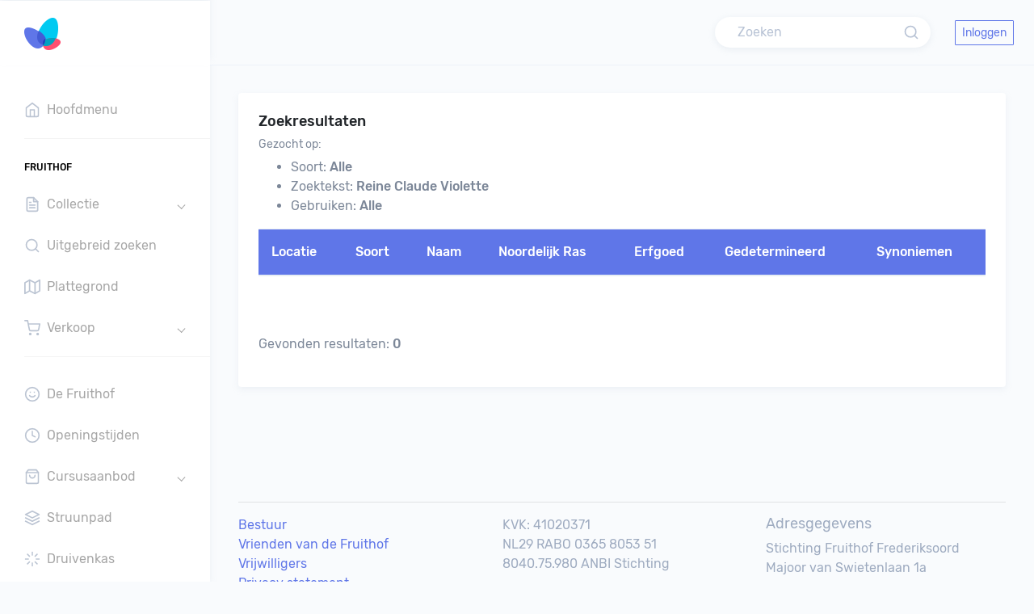

--- FILE ---
content_type: text/html; charset=UTF-8
request_url: https://fruithof-frederiksoord.nl/zoekresultaten_page_public.php?zoekstring=Reine%20Claude%20Violette
body_size: 3126
content:





<!doctype html>
<html lang="nl">
	
<head>
    <meta charset="utf-8">
    <meta http-equiv="X-UA-Compatible" content="IE=edge">
    <meta name="viewport" content="width=device-width, initial-scale=1">
    <meta name="description" content="Fruithof FMS">
    <meta name="author" content="Martin Kleinman">
    <title>Fruithof Frederiksoord</title>
    <link href="bootstrap/assets/extra-libs/c3/c3.min.css" rel="stylesheet">
    <link href="bootstrap/assets/libs/chartist/dist/chartist.min.css" rel="stylesheet">
    <link href="bootstrap/assets/extra-libs/jvector/jquery-jvectormap-2.0.2.css" rel="stylesheet" />
    <link href="bootstrap/dist/css/style.min.css" rel="stylesheet">

 <!--   <link href="https://cdnjs.cloudflare.com/ajax/libs/twitter-bootstrap/4.5.2/css/bootstrap.css" rel="stylesheet"> -->
    <link href="https://cdn.datatables.net/1.13.1/css/dataTables.bootstrap4.min.css" rel="stylesheet">
    <link href="https://cdn.datatables.net/responsive/2.4.0/css/responsive.bootstrap4.min.css" rel="stylesheet">
	
	<script src="tinymce/tinymce.min.js"></script>
    <!-- HTML5 Shim and Respond.js IE8 support of HTML5 elements and media queries -->
    <!-- WARNING: Respond.js doesn't work if you view the page via file:// -->
    <!--[if lt IE 9]>
    <script src="https://oss.maxcdn.com/libs/html5shiv/3.7.0/html5shiv.js"></script>
    <script src="https://oss.maxcdn.com/libs/respond.js/1.4.2/respond.min.js"></script>
	<![endif]-->
</head>
<body>
<div class="preloader">
	<div class="lds-ripple">
		<div class="lds-pos"></div>
		<div class="lds-pos"></div>
	</div>
</div>
<div id="main-wrapper" data-theme="light" data-layout="vertical" data-navbarbg="skin6" data-sidebartype="full" data-sidebar-position="fixed" data-header-position="fixed" data-boxed-layout="full">
	
        <header class="topbar" data-navbarbg="skin6">
            <nav class="navbar top-navbar navbar-expand-md">
                <div class="navbar-header" data-logobg="skin6">
                    <!-- This is for the sidebar toggle which is visible on mobile only -->
                    <a class="nav-toggler waves-effect waves-light d-block d-md-none" href="javascript:void(0)"><i
                            class="ti-menu ti-close"></i></a>
                    <!-- ============================================================== -->
                    <!-- Logo -->
                    <!-- ============================================================== -->
                    <div class="navbar-brand">
                        <!-- Logo icon -->
                            <a href="index.php">
                            <b class="logo-icon">
                                <!-- Dark Logo icon -->
                                <img src="bootstrap/assets/images/logo-icon.png" alt="homepage" class="dark-logo" />
                                <!-- Light Logo icon -->
                                <img src="bootstrap/assets/images/logo-icon.png" alt="homepage" class="light-logo" />
                            </b>
                            <!--End Logo icon -->
                            <!-- Logo text -->

                        </a>
                    </div>
                    <!-- ============================================================== -->
                    <!-- End Logo -->
                    <!-- ============================================================== -->
                    <!-- ============================================================== -->
                    <!-- Toggle which is visible on mobile only -->
                    <!-- ============================================================== -->
                    <a class="topbartoggler d-block d-md-none waves-effect waves-light" href="javascript:void(0)"
                        data-toggle="collapse" data-target="#navbarSupportedContent"
                        aria-controls="navbarSupportedContent" aria-expanded="false" aria-label="Toggle navigation"><i
                            class="ti-more"></i></a>
                </div>
                <!-- ============================================================== -->
                <!-- End Logo -->
                <!-- ============================================================== -->

                <div class="navbar-collapse collapse" id="navbarSupportedContent">
                    <ul class="navbar-nav float-left mr-auto ml-3 pl-1">
                    </ul>

                    <ul class="navbar-nav float-right">
                        <!-- ============================================================== -->
                        <!-- Search -->
                        <!-- ============================================================== -->
                        <li class="nav-item">
                            <a class="nav-link" href="javascript:void(0)">
                                <form action="zoekresultaten_page_public.php" method="post">
                                    <div class="customize-input">
                                        <input class="form-control custom-shadow custom-radius border-0 bg-white" type="search" name="zoekstring" placeholder="Zoeken" aria-label="Search" required/>
                                        <i class="form-control-icon" data-feather="search"></i>
                                    </div>
                                </form>
                            </a>

                        </li>

                        <!-- ============================================================== -->
                        <!-- User profile and search -->
                        <!-- ============================================================== -->
                        <li class="nav-item">

                            <a class="nav-link" href="ingelogd.php">
								<button type="button" class="btn btn-outline-info btn-sm">Inloggen</button>
                            </a>                        
						</li>						
                    </ul>
                </div>
                
            </nav>
        </header>



        <aside class="left-sidebar" data-sidebarbg="skin6">
            <!-- Sidebar scroll-->
            <div class="scroll-sidebar" data-sidebarbg="skin6">
                <!-- Sidebar navigation-->
                <nav class="sidebar-nav">
                    <ul id="sidebarnav">
                        <li class="sidebar-item"> <a class="sidebar-link sidebar-link" href="index.php"
                                aria-expanded="false"><i data-feather="home" class="feather-icon"></i><span
                                    class="hide-menu">Hoofdmenu</span></a></li>

                        <li class="list-divider"></li>
                        <li class="nav-small-cap"><span class="hide-menu">Fruithof</span></li>


                        <li class="sidebar-item"> <a class="sidebar-link has-arrow" href="javascript:void(0)"
                                aria-expanded="false"><i data-feather="file-text" class="feather-icon"></i><span
                                    class="hide-menu">Collectie </span></a>
                            <ul aria-expanded="false" class="collapse  first-level base-level-line">
                                <li class="sidebar-item"><a href="namen_lijst_public.php?soort=APPEL"     class="sidebar-link"><span class="hide-menu">Appels </span></a></li>
                                <li class="sidebar-item"><a href="namen_lijst_public.php?soort=PEER"      class="sidebar-link"><span class="hide-menu">Peren</span></a></li>
                                <li class="sidebar-item"><a href="namen_lijst_public.php?soort=PRUIM"     class="sidebar-link"><span class="hide-menu">Pruimen</span></a></li>
                                <li class="sidebar-item"><a href="namen_lijst_public.php?soort=KWEEPEER"  class="sidebar-link"><span class="hide-menu">Kweeperen</span></a></li>

                            </ul>
                        </li>
                        <li class="sidebar-item"> <a class="sidebar-link" href="zoeken_page_public.php"
                                aria-expanded="false"><i data-feather="search" class="feather-icon"></i><span
                                    class="hide-menu">Uitgebreid zoeken
                                </span></a>
                        </li>                          
                        <li class="sidebar-item"> <a class="sidebar-link sidebar-link" href="plattegrond_page_public.php"
                                aria-expanded="false"><i data-feather="map" class="feather-icon"></i><span
                                    class="hide-menu">Plattegrond</span></a></li>
                       
                        <li class="sidebar-item"> <a class="sidebar-link has-arrow" href="javascript:void(0)"
                                aria-expanded="false"><i data-feather="shopping-cart" class="feather-icon"></i><span
                                    class="hide-menu">Verkoop </span></a>
                            <ul aria-expanded="false" class="collapse  first-level base-level-line">
                                <li class="sidebar-item"><a href="pagina.php?pagina=VERKOOP_FRUITBOMEN"             class="sidebar-link"><span class="hide-menu">Fruitbomen </span></a></li>
                                <li class="sidebar-item"><a href="pagina.php?pagina=VERKOOP_WINKEL"                 class="sidebar-link"><span class="hide-menu">Winkeltje </span></a></li>
                            </ul>
                        </li>                        

									
                        <li class="list-divider"></li>
                        
						<li class="sidebar-item"> <a class="sidebar-link" href="pagina.php?pagina=OVERONS"
                                aria-expanded="false"><i data-feather="smile" class="feather-icon"></i><span
                                    class="hide-menu">De Fruithof
                                </span></a>
                        </li>  
						<li class="sidebar-item"> <a class="sidebar-link" href="pagina.php?pagina=OPENINGSTIJDEN"
                                aria-expanded="false"><i data-feather="clock" class="feather-icon"></i><span
                                    class="hide-menu">Openingstijden
                                </span></a>
                        </li>                          
                        <li class="sidebar-item"> <a class="sidebar-link has-arrow" href="javascript:void(0)"
                                aria-expanded="false"><i data-feather="shopping-bag" class="feather-icon"></i><span
                                    class="hide-menu">Cursusaanbod </span></a>
                            <ul aria-expanded="false" class="collapse  first-level base-level-line">
<li class="sidebar-item"><a href="cursus_details.php?cursus=12"             class="sidebar-link"><span class="hide-menu">Wintersnoei </span></a></li>

                            </ul>
                        </li>                          

						<li class="sidebar-item"> <a class="sidebar-link" href="pagina.php?pagina=STRUUNPAD"
                                aria-expanded="false"><i data-feather="layers" class="feather-icon"></i><span
                                    class="hide-menu">Struunpad
                                </span></a>
                        </li>  
						<li class="sidebar-item"> <a class="sidebar-link" href="pagina.php?pagina=DRUIVENKAS"
                                aria-expanded="false"><i data-feather="loader" class="feather-icon"></i><span
                                    class="hide-menu">Druivenkas
                                </span></a>
                        </li>                          
						<li class="sidebar-item"> <a class="sidebar-link" href="kalender_public.php"
                                aria-expanded="false"><i data-feather="calendar" class="feather-icon"></i><span
                                    class="hide-menu">Kalender
                                </span></a>
                        </li>  						
                        <li class="list-divider"></li>						
						<li class="sidebar-item"> <a class="sidebar-link" href="pagina.php?pagina=FAQ"
                                aria-expanded="false"><i data-feather="help-circle" class="feather-icon"></i><span
                                    class="hide-menu">Vaak gestelde vragen
                                </span></a>
                        </li>  
						

                        
                    </ul>
                </nav>
                <!-- End Sidebar navigation -->
            </div>
            <!-- End Sidebar scroll-->
        </aside>


	<div class="page-wrapper">
		<div class="container-fluid">
		
			<div class="row">
				<div class="col-lg-12 col-md-12">
					<div class="card">
						<div class="card-body">
							<h4 class="card-title">Zoekresultaten</h4>



<h6>
Gezocht op:
</h6>     
<ul>
<li>Soort: <b>Alle</b></li>
<li>Zoektekst: <b>Reine Claude Violette</b></li>
<li>Gebruiken: <b>Alle</b></li>
</ul>                     
	<div class="table-responsive">
	<table class="table">
		<thead class="bg-primary text-white">
			<tr>
				<th>Locatie</th>
                <th>Soort</th>
				<th>Naam</th>
                <th>Noordelijk Ras</th>
                <th>Erfgoed</th>
				<th>Gedetermineerd</th>
				<th>Synoniemen</th>
			</tr>
		</thead>
        
        
		<tbody>
<tr><td colspan=6>&nbsp;</td></tr>		</tbody>
	</table>    
	</div> 

    <p>Gevonden resultaten: <b>0</b></p>
    
                            
						</div>
					</div>
				</div>	
			</div>		

		
	
			

		
		</div>	<!-- container fluid -->

				

	
<footer class="footer text-left text-muted">
  <div class="container">
		<div class="row">
			<div class="col-lg-12 col-md-12">  
			<hr/>
			</div> 
		</div>
		<div class="row">
			<div class="col-lg-4 col-md-4">  
			<a href="pagina.php?pagina=BESTUUR">Bestuur</a>
			<br/>
			<a href="pagina.php?pagina=WORDVRIEND">Vrienden van de Fruithof</a>
			<br/>
			<a href="pagina.php?pagina=VRIJWILLIGERS">Vrijwilligers</a>
			<br/>
			<a href="pagina.php?pagina=PRIVACY">Privacy statement</a>
			</div>
			<div class="col-lg-4 col-md-4">  
			KVK: 41020371<br/>
			NL29 RABO 0365 8053 51<br/>
			8040.75.980 ANBI Stichting<br/>
			<br/>
			<a href="https://www.facebook.com/fruithoffrederiksoord" target="_blank">Facebook</a>
			<br/><br/>
			<a href="pagina.php?pagina=NPV">Noordelijke Pomologische Vereniging</a>
			</div>
			<div class="col-lg-4 col-md-4">  
			<h4>Adresgegevens</h4>
			Stichting Fruithof Frederiksoord<br/>
			Majoor van Swietenlaan 1a<br/>
			8382 CE Frederiksoord.
			<br/><br/>
			<a href="pagina.php?pagina=ROUTEBESCHRIJVING">Routebeschrijving</a>	
			<br/><br/>
			Contact: <a href="mailto:info@fruithof-frederiksoord.nl">info@fruithof-frederiksoord.nl</a>
			</div>
		</div>
		<div class="row">
			<div class="col-lg-12 col-md-12">  
			<hr/>
			    <p class="text-center"><a href="pagina.php?pagina=COPYRIGHT">(c)</a> 2021 - 2026 Fruithof Frederiksoord, alle rechten voorbehouden. Website versie: 1.3.0</p>
			</div> 
		</div>

		
  </div>
</footer>



	</div>
</div>

	

<script src="bootstrap/assets/libs/jquery/dist/jquery.min.js"></script>
<script src="bootstrap/assets/libs/popper.js/dist/umd/popper.min.js"></script>
<script src="bootstrap/assets/libs/bootstrap/dist/js/bootstrap.min.js"></script>
<script src="bootstrap/dist/js/app-style-switcher.js"></script>
<script src="bootstrap/dist/js/feather.min.js"></script>
<script src="bootstrap/assets/libs/perfect-scrollbar/dist/perfect-scrollbar.jquery.min.js"></script>
<script src="bootstrap/dist/js/sidebarmenu.js"></script>
<script src="bootstrap/dist/js/custom.min.js"></script>
<script src="bootstrap/assets/extra-libs/c3/d3.min.js"></script>
<script src="bootstrap/assets/extra-libs/c3/c3.min.js"></script>
<script src="bootstrap/assets/extra-libs/jvector/jquery-jvectormap-2.0.2.min.js"></script>
<script src="bootstrap/assets/extra-libs/jvector/jquery-jvectormap-world-mill-en.js"></script>
<script src="bootstrap/dist/js/pages/dashboards/dashboard1.min.js"></script>	
 
<script type="text/javascript" language="javascript" src="https://cdn.datatables.net/1.13.1/js/jquery.dataTables.min.js"></script>
<script type="text/javascript" language="javascript" src="https://cdn.datatables.net/1.13.1/js/dataTables.bootstrap4.min.js"></script>
<script type="text/javascript" language="javascript" src="https://cdn.datatables.net/responsive/2.4.0/js/dataTables.responsive.min.js"></script>
<script type="text/javascript" language="javascript" src="https://cdn.datatables.net/responsive/2.4.0/js/responsive.bootstrap4.min.js"></script>



</body>
</html>


--- FILE ---
content_type: application/javascript
request_url: https://fruithof-frederiksoord.nl/bootstrap/dist/js/custom.min.js
body_size: 267
content:
$(function(){"use strict";feather.replace(),$(".preloader").fadeOut(),$(".nav-toggler").on("click",function(){$("#main-wrapper").toggleClass("show-sidebar"),$(".nav-toggler i").toggleClass("ti-menu")}),$(function(){$(".service-panel-toggle").on("click",function(){$(".customizer").toggleClass("show-service-panel")}),$(".page-wrapper").on("click",function(){$(".customizer").removeClass("show-service-panel")})}),$(function(){$('[data-toggle="tooltip"]').tooltip()}),$(function(){$('[data-toggle="popover"]').popover()}),$(".message-center, .customizer-body, .scrollable, .scroll-sidebar").perfectScrollbar({wheelPropagation:!0}),$("body, .page-wrapper").trigger("resize"),$(".page-wrapper").delay(20).show(),$(".list-task li label").click(function(){$(this).toggleClass("task-done")}),$(".show-left-part").on("click",function(){$(".left-part").toggleClass("show-panel"),$(".show-left-part").toggleClass("ti-menu")}),$(".custom-file-input").on("change",function(){var e=$(this).val();$(this).next(".custom-file-label").html(e)})});

--- FILE ---
content_type: application/javascript
request_url: https://fruithof-frederiksoord.nl/bootstrap/dist/js/app-style-switcher.js
body_size: 598
content:
$(function () {
    "use strict";

    function handlelogobg() {
        $('.theme-color .theme-item .theme-link').on("click", function () {
            var logobgskin = $(this).attr("data-logobg");
            $('.topbar .top-navbar .navbar-header').attr("data-logobg", logobgskin);
        });
    };
    handlelogobg();

    //****************************
    /* Top navbar Theme Change function Start */
    //****************************
    function handlenavbarbg() {
        if ($('#main-wrapper').attr('data-navbarbg') == 'skin6') {
            // do this
            $(".topbar .navbar").addClass('navbar-light');
            $(".topbar .navbar").removeClass('navbar-dark');
        } else {
            // do that

        }
        $('.theme-color .theme-item .theme-link').on("click", function () {
            var navbarbgskin = $(this).attr("data-navbarbg");
            $('#main-wrapper').attr("data-navbarbg", navbarbgskin);
            $('.topbar .navbar-collapse').attr("data-navbarbg", navbarbgskin);
            if ($('#main-wrapper').attr('data-navbarbg') == 'skin6') {
                // do this
                $(".topbar .navbar").addClass('navbar-light');
                $(".topbar .navbar").removeClass('navbar-dark');
            } else {
                // do that
                $(".topbar .navbar").removeClass('navbar-light');
                $(".topbar .navbar").addClass('navbar-dark');
            }
        });

    };
    handlenavbarbg();

    //****************************
    /* Manage sidebar bg color */
    //****************************
    function handlesidebarbg() {
        $('.theme-color .theme-item .theme-link').on("click", function () {
            var sidebarbgskin = $(this).attr("data-sidebarbg");
            $('.left-sidebar').attr("data-sidebarbg", sidebarbgskin);
            $('.scroll-sidebar').attr("data-sidebarbg", sidebarbgskin);
        });
    };
    handlesidebarbg();

    //****************************
    /* sidebar position */
    //****************************
    function handlesidebarposition() {
        $('#sidebar-position').change(function () {
            if ($(this).is(":checked")) {
                $('#main-wrapper').attr("data-sidebar-position", 'fixed');
                $('.topbar .top-navbar .navbar-header').attr("data-navheader", 'fixed');
            } else {
                $('#main-wrapper').attr("data-sidebar-position", 'absolute');
                $('.topbar .top-navbar .navbar-header').attr("data-navheader", 'relative');
            }
        });
    };
    handlesidebarposition();

    //****************************
    /* Header position */
    //****************************
    function handleheaderposition() {
        $('#header-position').change(function () {
            if ($(this).is(":checked")) {
                $('#main-wrapper').attr("data-header-position", 'fixed');
            } else {
                $('#main-wrapper').attr("data-header-position", 'relative');
            }
        });
    };
    handleheaderposition();

    //****************************
    /* sidebar position */
    //****************************
    function handleboxedlayout() {
        $('#boxed-layout').change(function () {
            if ($(this).is(":checked")) {
                $('#main-wrapper').attr("data-boxed-layout", 'boxed');
            } else {
                $('#main-wrapper').attr("data-boxed-layout", 'full');
            }
        });

    };
    handleboxedlayout();

    //****************************
    /* Header position */
    //****************************
    function handlethemeview() {
        $('#theme-view').change(function () {
            if ($(this).is(":checked")) {
                $('body').attr("data-theme", 'dark');
            } else {
                $('body').attr("data-theme", 'light');
            }
        });
    };
    handlethemeview();

    var setsidebartype = function () {
        var width = (window.innerWidth > 0) ? window.innerWidth : this.screen.width;
        if (width < 1170) {
            $("#main-wrapper").attr("data-sidebartype", "mini-sidebar");
            $("#main-wrapper").addClass("mini-sidebar");
        } else {
            $("#main-wrapper").attr("data-sidebartype", "full");
            $("#main-wrapper").removeClass("mini-sidebar");
        }
    };
    $(window).ready(setsidebartype);
    $(window).on("resize", setsidebartype);
});

--- FILE ---
content_type: application/javascript
request_url: https://fruithof-frederiksoord.nl/bootstrap/dist/js/pages/dashboards/dashboard1.min.js
body_size: 875
content:
$(function(){c3.generate({bindto:"#campaign-v2",data:{columns:[["Direct Sales",25],["Referral Sales",15],["Afilliate Sales",10],["Indirect Sales",15]],type:"donut",tooltip:{show:!0}},donut:{label:{show:!1},title:"Sales",width:18},legend:{hide:!0},color:{pattern:["#edf2f6","#5f76e8","#ff4f70","#01caf1"]}});d3.select("#campaign-v2 .c3-chart-arcs-title").style("font-family","Rubik");var e={axisX:{showGrid:!1},seriesBarDistance:1,chartPadding:{top:15,right:15,bottom:5,left:0},plugins:[Chartist.plugins.tooltip()],width:"100%"};new Chartist.Bar(".net-income",{labels:["Jan","Feb","Mar","Apr","May","Jun"],series:[[5,4,3,7,5,10]]},e,[["screen and (max-width: 640px)",{seriesBarDistance:5,axisX:{labelInterpolationFnc:function(e){return e[0]}}}]]),jQuery("#visitbylocate").vectorMap({map:"world_mill_en",backgroundColor:"transparent",borderColor:"#000",borderOpacity:0,borderWidth:0,zoomOnScroll:!1,color:"#d5dce5",regionStyle:{initial:{fill:"#d5dce5","stroke-width":1,stroke:"rgba(255, 255, 255, 0.5)"}},enableZoom:!0,hoverColor:"#bdc9d7",hoverOpacity:null,normalizeFunction:"linear",scaleColors:["#d5dce5","#d5dce5"],selectedColor:"#bdc9d7",selectedRegions:[],showTooltip:!0,onRegionClick:function(e,t,o){var a='You clicked "'+o+'" which has the code: '+t.toUpperCase();alert(a)}});var t=new Chartist.Line(".stats",{labels:["Mon","Tue","Wed","Thu","Fri","Sat","Sun"],series:[[11,10,15,21,14,23,12]]},{low:0,high:28,showArea:!0,fullWidth:!0,plugins:[Chartist.plugins.tooltip()],axisY:{onlyInteger:!0,scaleMinSpace:40,offset:20,labelInterpolationFnc:function(e){return e/1+"k"}}});t.on("draw",function(e){"area"===e.type&&e.element.attr({x1:e.x1+.001})}),t.on("created",function(e){e.svg.elem("defs").elem("linearGradient",{id:"gradient",x1:0,y1:1,x2:0,y2:0}).elem("stop",{offset:0,"stop-color":"rgba(255, 255, 255, 1)"}).parent().elem("stop",{offset:1,"stop-color":"rgba(80, 153, 255, 1)"})}),$(window).on("resize",function(){t.update()})});